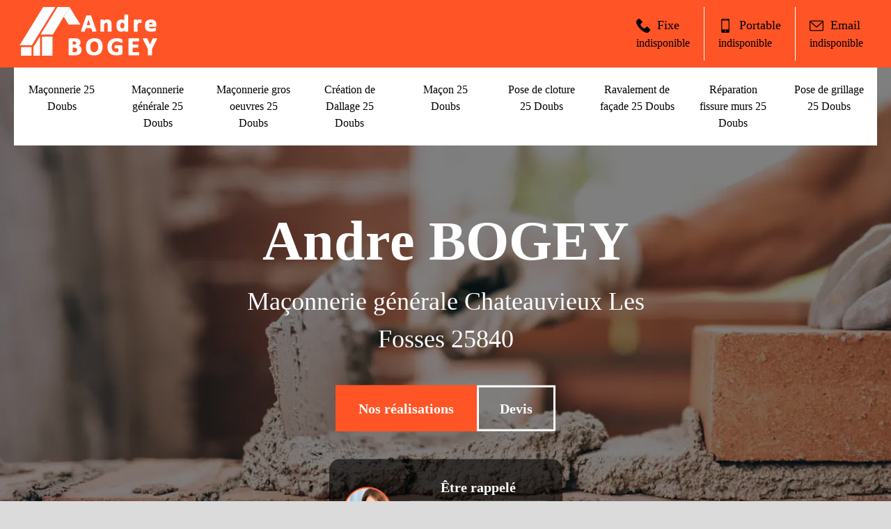

--- FILE ---
content_type: text/html; charset=UTF-8
request_url: https://www.maconnerie-25.fr/maconnerie-generale-chateauvieux-les-fosses-25840
body_size: 4706
content:
<!DOCTYPE html>
<html dir="ltr" lang="fr-FR">
<head>
		<meta charset="UTF-8" />
    <meta name=viewport content="width=device-width, initial-scale=1.0, minimum-scale=1.0 maximum-scale=1.0">
    <meta http-equiv="content-type" content="text/html; charset=UTF-8" >
    <title>Maçonnerie générale à Chateauvieux Les Fosses 25840 Tél: 03.59.28.75.02</title>
        <meta name="description" content="Besoin d'une entreprise de Maçonnerie générale à Chateauvieux Les Fosses 25840 ? Nos maçons sont expérimentés pour satisfaire vos besoins, contactez nous pour plus de renseignements.">        
  <link rel="shortcut icon" href="/skins/default/images/favicon.ico" type="image/x-icon">
	<link rel="icon" href="/skins/default/images/favicon.ico" type="image/x-icon">
  <link href="/skins/default/css/style.css" rel="stylesheet" type="text/css"/>
  <link rel="preconnect" href="https://www.googletagmanager.com">
  <link rel="preconnect" href="https://nominatim.openstreetmap.org">    
</head>
<body class="Desktop ville">
    
    <header><div class="header-top"><div class="container"><div id="header-top"><div class="logo"><a href="/" title="Andre BOGEY"><img loading="lazy" src="/skins/default/images/logo.png" alt="Andre BOGEY"></a></div><div class="contact-header"><div class="inline"><div class="fixe contact"><div class="titre-contact"><img loading="lazy" src="/skins/default/images/img/fixe.webp" alt="fixe"><span>Fixe</span></div><a href="tel:indisponible">indisponible</a></div><div class="portable contact"><div class="titre-contact"><img loading="lazy" src="/skins/default/images/img/portable.webp" alt="portable"><span>Portable</span></div><a href="tel:indisponible">indisponible</a></div></div><div class="mail contact"><div class="titre-contact"><img loading="lazy" src="/skins/default/images/img/mail.webp" alt="mail"><span>Email</span></div><a href="mailto:indisponible">indisponible</a></div></div></div></div><div class="header-bottom"><div class="container"><div class="menu"><nav class="nav"><ul class="nav-list"><li class="nav-item"><a href="/">Maçonnerie 25 Doubs</a></li><li class="nav-item"><a href="maconnerie-generale-doubs-25">Maçonnerie générale 25 Doubs</a></li><li class="nav-item"><a href="maconnerie-gros-oeuvres-doubs-25">Maçonnerie gros oeuvres 25 Doubs</a></li><li class="nav-item"><a href="creation-dallage-doubs-25">Création de Dallage 25 Doubs</a></li><li class="nav-item"><a href="macon-doubs-25">Maçon 25 Doubs</a></li><li class="nav-item"><a href="pose-cloture-doubs-25">Pose de cloture 25 Doubs</a></li><li class="nav-item"><a href="ravalement-facade-doubs-25">Ravalement de façade 25 Doubs</a></li><li class="nav-item"><a href="reparation-fissure-murs-doubs-25">Réparation fissure murs 25 Doubs</a></li><li class="nav-item"><a href="pose-grillage-doubs-25">Pose de grillage 25 Doubs</a></li></ul></nav></div></div></div></div></header><div class="slider"><div class="img-slider" style="background-image: url(/skins/default/images/img/bg-744.webp);"><div class="container"><div class="text-slider"><div class="h1">Andre BOGEY</div><div class="p-slider">Maçonnerie générale Chateauvieux Les Fosses 25840</div><div class="btn-navigation"><div class="btn-realisations"><a href="/realisations">Nos réalisations</a></div><div class="btn-devis"><a href="#devis">Devis</a></div></div><div class="rappelBlock"><div><span><img loading="lazy" src="/skins/default/images/img/call.webp" alt="Rappel"/></span><div><strong class="rappel-titre">Être rappelé</strong><form action="/message.php" method="post" id="rappel_immediat"><input type="text" name="mail" id="mail2" value="" style=""><input type="hidden" name="type" value="rappel"><input type="text" name="numtel" required="" placeholder="Votre tél.." class="form-rappel"><input type="submit" name="OK" value="Rappelez-moi" class="btn btn-custom"></form></div></div></div></div></div></div></div>
    <div class="content"><div class="section1"><div class="container"><div class="text1"><div class="icon-bloc"><img loading="lazy" src="/skins/default/images/img/icon-744-1.webp" alt="Maçonnerie générale" /></div><div class="text-bloc"><h2>Le devis maçonnerie générale 25840 clair et informatif pour travaux maçonnés avec notre entreprise Andre BOGEY</h2><p>Notre entreprise Andre BOGEY réalise le gros-œuvre, les projets de construction de maison individuelle, d’agrandissement, de surélévation de pavillon, de rénovation, de démolition et transformation. Nous possédons les matériels professionnels pour effectuer les travaux maçonnés. Pour connaître les coûts de la réalisation d’un projet, nous établissons un devis. Le devis donne la somme totale de l’opération. Il est détaillé. Nos prix inscrits dans le devis ne changent plus une fois le devis validé qui est le signal du commencement des travaux.</p></div></div></div></div><div class="content2"><div class="container"><div class="section2"><div class="text2"><h2>Les maçons de notre entreprise Andre BOGEY excellent dans la pose de balustre</h2><p>Les balustres ont pour fonction de sécuriser votre terrasse en hauteur. Notre entreprise Andre BOGEY maîtrise les différentes techniques et les réglementations pour la construction de balustres. Nos maçons maîtrisent les techniques pour la pose de balustre avec les techniques respectant les règles techniques en maçonnerie générale. Ils assurent aussi la fixation de garde-corps pour les terrasses. Ils maîtrisent les deux techniques de fixation à la française (conseillée) ou la fixation à l’anglaise dans certains cas. Nos travaux respecteront les normes techniques.</p></div><div class="img-bloc"><img loading="lazy" src="/photos/5752048-maconnerie-generale-chateauvieux-les-fosses-25840-andre-bogey-1.jpg" alt="Maçonnerie générale  chateauvieux-les-fosses-25840 Andre BOGEY"/></div><div class="text3"><h2>Notre entreprise Andre BOGEY maîtrise la construction d’une cheminée maçonnée</h2><p>Notre entreprise assure les différentes transformations et opérations d’embellissement en intérieur comme en extérieur. La construction de cheminées maçonnées figure parmi les opérations que nos professionnels maîtrisent parfaitement la réalisation. Nous disposons de nombreux exemples de nos réalisations et nous pouvons réaliser les projets qu’on nous présente. Nos travaux seront garantis étanches (aucune fuite de fumée) et nous utilisons des matériaux spécifiques pour les cheminées (briques réfractaires, matériaux supportant les fortes températures…). Le raccordement avec le conduit de cheminée sera assuré sans faille.</p></div><div class="img-bloc"><img loading="lazy" src="/photos/5752048-maconnerie-generale-chateauvieux-les-fosses-25840-andre-bogey-2.jpg" alt="Maçonnerie générale  chateauvieux-les-fosses-25840 Andre BOGEY"/></div><div class="text4"><h2>Les différents types de travaux de maçonnerie avec la société Andre BOGEY</h2><p>La société Andre BOGEY assure les travaux de maçonnerie générale surtout sur les maisons résidentielles. Ses professionnels réalisent les gros œuvres comprenant les fondations (reliant sols et murs porteurs), les murs porteurs, les murs extérieurs (différents matériaux, briques, parpaings… liés par du mortier), les dalles ou chapes de béton au sol. Les maçons de la société assurent aussi les travaux dits du second œuvre : pose de revêtement au sol, pose de revêtement mural. Ils s’occupent aussi de l’installation des faîtages et des faîtières.</p></div><div class="img-bloc"><img loading="lazy" src="/photos/5752048-maconnerie-generale-chateauvieux-les-fosses-25840-andre-bogey-3.jpg" alt="Maçonnerie générale  chateauvieux-les-fosses-25840 Andre BOGEY"/></div></div></div></div><div class="section1"><div class="container"><div class="text5"><div class="icon-bloc"><img loading="lazy" src="/skins/default/images/img/icon-744-2.webp" alt="Maçonnerie générale" /></div><div class="text-bloc"><h2>Pour la création de terrasse en béton décoratif, notre entreprise Andre BOGEY est à votre disposition</h2><p>Pour la création de terrasse en hauteur ou au sol, faites confiance au savoir-faire de nos professionnels. Ils assurent la création de dallage en béton traditionnel, mais conseillent le choix du béton décoratif. Le revêtement est à la fois résistant et esthétique. Pour la décoration, il est possible de la personnaliser. Nos maçons maîtrisent les étapes pour la création de dallage avec les divers systèmes de drainage, pose de film polyéthylène déposé au fond du coffrage évite les remontées d’humidité.</p></div></div></div></div><div class="content2"><div class="container"><div class="section3"><div class="text6"><h2>Les maçons de l’entreprise Andre BOGEY assurent parfaitement les travaux de maçonnerie générale 25840</h2><p>Les maçons de l’entreprise Andre BOGEY réalisent parfaitement les travaux de maçonnerie générale sur de nouvelles constructions, mais aussi des travaux d’embellissement. Ils maîtrisent les travaux de pose de béton pour les fondations d’une maison, mais aussi les fondations pour la pose de grillage pour délimiter la propriété. Ils maîtrisent les travaux de création de dallage en béton pour l’étage comme pour le plancher d’une terrasse. Ils interviennent pour les travaux de finition comme la pose de briquettes de parement pour embellir les façades.</p></div><div class="img-bloc"><img loading="lazy" src="/photos/5752048-maconnerie-generale-chateauvieux-les-fosses-25840-andre-bogey-4.jpg" alt="Maçonnerie générale  chateauvieux-les-fosses-25840 Andre BOGEY"/></div></div><div class="section3"><div class="img-bloc"><img loading="lazy" src="/photos/5752048-maconnerie-generale-chateauvieux-les-fosses-25840-andre-bogey-5.jpg" alt="Maçonnerie générale  chateauvieux-les-fosses-25840 Andre BOGEY"/></div><div class="text7"><h2>Confiez vos travaux de rénovation à l’entreprise de maçonnerie maçonnerie générale Andre BOGEY </h2><p>L’entreprise Andre BOGEY réalise tous travaux de maçonnerie depuis des décennies. Elle assure les travaux de nouvelles constructions, les réparations et les travaux de rénovation. En travaux de rénovation, elle possède un catalogue avec les différentes réalisations. Elle réalise les projets qu’apportent les clients. L’entreprise peut concevoir les rénovations en fonction des idées du propriétaire. Les professionnels de l’entreprise réalisent la transformation d’une cuisine fermée en cuisine ouverte avec un îlot central. Cette entreprise accompagne le propriétaire dans les démarches administratives.</p></div></div></div></div><div class="section1"><div class="container"><div class="text8"><div class="icon-bloc"><img loading="lazy" src="/skins/default/images/img/icon-744-3.webp" alt="Maçonnerie générale" /></div><div class="text-bloc"><h2>Notre entreprise Andre BOGEY maîtrise les travaux en maçonnerie générale 25840</h2><p>La maçonnerie est la technique qui permet d’assembler entre eux différents éléments avec un mortier. Notre entreprise Andre BOGEY effectue tous les travaux à base de maçonnerie depuis les gros œuvres jusqu’aux travaux de petite maçonnerie comme les réparations des fissures dans les surfaces maçonnées. Nos professionnels maîtrisent la construction des ouvrages maçonnés comme les escaliers en béton, les cheminées maçonnées. Nos maçons utilisent aisément les divers matériaux comme la pierre, briques, parpaings, marbre, pierres naturelles… Nous intervenons aussi pour les rénovations en intérieur ou en extérieur.</p></div></div></div></div><div class="content3"><div class="container"><div class="bg-white"><div class="bg-orange"><div class="img-bloc"><img loading="lazy" src="/photos/5752048-maconnerie-generale-chateauvieux-les-fosses-25840-andre-bogey-6.jpg" alt="Maçonnerie générale  chateauvieux-les-fosses-25840 Andre BOGEY"/></div></div></div><div class="text-s"><div class="text9"><h2>Notre entreprise Andre BOGEY votre partenaire pour vos travaux maçonnés en extérieur</h2><p>Notre entreprise Andre BOGEY est spécialisée dans les travaux de gros œuvre et divers travaux maçonnés en extérieur. Nous réalisons les terrasses en dur, avec la création de dallage en béton (traditionnel ou béton décoratif) au choix : béton lavé, béton désactivé, personnalisé… Nous pouvons réaliser les différentes structures utiles comme les abris de jardin, pool house, le muret… Nos professionnels assurent parfaitement les finitions en enduit monocouche, en crépi, en carrelage ou en briquettes de parement. Contactez notre service clientèle pour les conditions.</p></div><div class="text10"><h2>Notre entreprise Andre BOGEY votre partenaire pour vos travaux maçonnés en extérieur</h2><p>Notre entreprise Andre BOGEY est spécialisée dans les travaux de gros œuvre et divers travaux maçonnés en extérieur. Nous réalisons les terrasses en dur, avec la création de dallage en béton (traditionnel ou béton décoratif) au choix : béton lavé, béton désactivé, personnalisé… Nous pouvons réaliser les différentes structures utiles comme les abris de jardin, pool house, le muret… Nos professionnels assurent parfaitement les finitions en enduit monocouche, en crépi, en carrelage ou en briquettes de parement. Contactez notre service clientèle pour les conditions.</p></div></div></div></div></div>
    <footer  style="background-image: url(/skins/default/images/img/bg-744.webp);"><div class="footer-top" id="devis"><div class="container"><div class="Devisgratuit"><div class="titre-devis"><div class="h3">Devis gratuit</div></div><div class="formulaire"><form action="/message.php" method="post" id="FormDevis"><div class="form"><input type="hidden" name="mail" id="mail" value=""><input type="text" name="nom" required="" class="form-input" placeholder="Votre Nom"><input type="text" name="code_postal" required="" class="form-input" placeholder="Votre code postal"><input type="text" name="email" required="" class="form-input" placeholder="Votre email"><input type="text" name="telephone" required="" class="form-input" placeholder="Votre téléphone"></div><textarea name="message" required="" class="form-input" placeholder="Votre message"></textarea><div class="submit"><input type="submit" value="Envoyer ma demande" class="btn-submit"></div></form></div></div></div></div><div class="footer-bottom"><div class="container"><div class="categoriesList"><div class="Services"><h2 class="Titre">Autres services</h2><div class="Liens"><a href="/maconnerie-gros-oeuvres-chateauvieux-les-fosses-25840"><i class="icon icon-arrow-circle-right"></i>  Maçonnerie gros oeuvres Chateauvieux Les Fosses 25840</a><a href="/creation-dallage-chateauvieux-les-fosses-25840"><i class="icon icon-arrow-circle-right"></i>  Création de Dallage Chateauvieux Les Fosses 25840</a><a href="/macon-chateauvieux-les-fosses-25840"><i class="icon icon-arrow-circle-right"></i>  Maçon Chateauvieux Les Fosses 25840</a><a href="/pose-cloture-chateauvieux-les-fosses-25840"><i class="icon icon-arrow-circle-right"></i>  Pose de cloture Chateauvieux Les Fosses 25840</a><a href="/ravalement-facade-chateauvieux-les-fosses-25840"><i class="icon icon-arrow-circle-right"></i>  Ravalement de façade Chateauvieux Les Fosses 25840</a><a href="/reparation-fissure-murs-chateauvieux-les-fosses-25840"><i class="icon icon-arrow-circle-right"></i>  Réparation fissure murs Chateauvieux Les Fosses 25840</a><a href="/maconnerie-chateauvieux-les-fosses-25840"><i class="icon icon-arrow-circle-right"></i>  Maçonnerie Chateauvieux Les Fosses 25840</a><a href="/pose-grillage-chateauvieux-les-fosses-25840"><i class="icon icon-arrow-circle-right"></i>  Pose de grillage Chateauvieux Les Fosses 25840</a></div></div></div><div class="footer"><div class="logo-footer"><a href="/" title="Andre BOGEY"><img loading="lazy" src="/skins/default/images/logo.png" alt="Andre BOGEY"></a></div><div class="link"><div class="h3">Nos services</div><ul class="nav-link"><li class="link-item"><img loading="lazy" src="/skins/default/images/img/ic-footer.webp" alt="icon"><a href="/">Maçonnerie 25 Doubs</a></li><li class="link-item"><img loading="lazy" src="/skins/default/images/img/ic-footer.webp" alt="icon"><a href="maconnerie-generale-doubs-25">Maçonnerie générale 25 Doubs</a></li><li class="link-item"><img loading="lazy" src="/skins/default/images/img/ic-footer.webp" alt="icon"><a href="maconnerie-gros-oeuvres-doubs-25">Maçonnerie gros oeuvres 25 Doubs</a></li><li class="link-item"><img loading="lazy" src="/skins/default/images/img/ic-footer.webp" alt="icon"><a href="creation-dallage-doubs-25">Création de Dallage 25 Doubs</a></li><li class="link-item"><img loading="lazy" src="/skins/default/images/img/ic-footer.webp" alt="icon"><a href="macon-doubs-25">Maçon 25 Doubs</a></li><li class="link-item"><img loading="lazy" src="/skins/default/images/img/ic-footer.webp" alt="icon"><a href="pose-cloture-doubs-25">Pose de cloture 25 Doubs</a></li><li class="link-item"><img loading="lazy" src="/skins/default/images/img/ic-footer.webp" alt="icon"><a href="ravalement-facade-doubs-25">Ravalement de façade 25 Doubs</a></li><li class="link-item"><img loading="lazy" src="/skins/default/images/img/ic-footer.webp" alt="icon"><a href="reparation-fissure-murs-doubs-25">Réparation fissure murs 25 Doubs</a></li><li class="link-item"><img loading="lazy" src="/skins/default/images/img/ic-footer.webp" alt="icon"><a href="pose-grillage-doubs-25">Pose de grillage 25 Doubs</a></li></ul></div><div class="nous-contacter"><div class="h3">Nous contacter</div><div class="contact-footer"><div class="fixe"><img loading="lazy" src="/skins/default/images/img/fixe-bl.webp" alt="fixe"><a href="tel:indisponible">indisponible</a></div><div class="portable"><img loading="lazy" src="/skins/default/images/img/portable-bl.webp" alt="portable"><a href="tel:indisponible">indisponible</a></div><div class="mail"><img loading="lazy" src="/skins/default/images/img/mail-bl.webp" alt="mail"><a href="mailto:indisponible">indisponible</a></div><div class="adresse"><img loading="lazy" src="/skins/default/images/img/adresse-bl.webp" alt="adresse">indisponible</div></div></div><div class="adresse-map"><div class="h3">Nous localiser</div><div id="Map"></div></div></div></div></div><div class="copyright"><div class="container">©2022 - 2026 Tout droit réservé - <a href="/mentions-legales" title="Mentions légales">Mentions légales</a></div></div></footer>
</body>

<script src="/js/jquery-3.6.0.min.js"></script>
<script src="/js/scripts.js"></script>


<link rel="stylesheet" href="/js/leaflet/leaflet.css" />
<script src="/js/leaflet/leaflet.js"></script>
<script src="/js/map.js"></script>
<script>initMap('France',16);</script>

<script type="text/javascript">		
	var Support = 'Desktop';
	$(document).ready(function(){
		// Js lancés une fois la page chargée
			
		          initAnalytics('_');
		
    //menu
    $('.menu-mobile').click(function() {
      $('.header-bottom').toggle();
    });

    //menu desktop
          $(window).on('scroll' , function () {
        if ($(window).scrollTop () > 200) {
          $('.header-bottom').addClass('fixed-top');    
        } else {
          $('.header-bottom').removeClass('fixed-top');
        }
      });
            
	});
</script>

</html>


--- FILE ---
content_type: text/css
request_url: https://www.maconnerie-25.fr/skins/default/css/style.css
body_size: 3082
content:
*{
	padding: 0;
	margin: 0;
	box-sizing: border-box;
}
html {
    scroll-behavior: smooth;
}
body {
	font-size: 16px;
	font-family: calibri;
	line-height: 1.5;
    background: #dbdbdb;
}
.container {
	width: 100%;
	max-width: 1400px;
	margin: auto;
    padding: 0 20px;
}
.Mobile .header-top .container {
    padding: 0;
}
a,
a:hover {
	text-decoration: none;
}
img {
	max-width: 100%;
}

.header-top {
	background: #ff5426;
	color: #000;
	position: relative;
}
.Mobile .header-top {
    position: fixed;
    top: 0;
    z-index: 1111;
    width: 100%;
    background: #fff;
    box-shadow: 0px 0px 5px 0px #00235a;
}
.header-top a {
	color: #000;
}
#header-top {
	display: flex;
	justify-content: space-between;
	padding: 10px 0;
}
.Mobile #header-top {
    display: block;
    padding: 0 0 10px;
}
.contact-header {
	display: flex;
	justify-content: flex-end;
}
.Mobile .contact-header {
	align-items: center;
	flex-direction: column;
    position: relative;
    top: 6px;
}
.titre-contact {
	display: flex;
	align-items: center;
}
.titre-contact span {
    font-size: 18px;
}
.contact-header img,
.contact-footer img,
li.link-item img {
	width: 20px;
	height: 20px;
	margin-right: 10px;
}
.Mobile .contact-header img {
    width: 13px;
    height: 13px;
    margin-right: 10px;
}
.Desktop .contact-header .portable,
.Desktop .contact-header .mail {
	border-left: 1px solid #fff;
}
.Desktop .contact {
    padding: 0 20px;
    display: flex;
    justify-content: center;
    flex-direction: column;
}
.inline {
    display: flex;
}
.Mobile .inline {
    display: flex;
    justify-content: space-between;
    gap: 18px;
}

.menu {
	background: #fff;
}
.header-bottom {
	position: absolute;
    top: 100%;
    width: 100%;
    z-index: 1;
}
.Mobile .header-bottom {
	display: none;
    top: 73px;
    box-shadow: 0px 2px 5px 0px #00235a;
}
.Desktop ul.nav-list {
    display: grid;
    grid-template-columns: repeat(9,1fr);
}
li.nav-item {
    display: block;
    padding: 20px 15px;
    transition: all .3s;
    position: relative;
    text-align: center;
}
.Mobile li.nav-item {
	padding: 12px;
}
.Desktop li.nav-item:hover,
li.nav-item.active {
    background: #ff5426;
    transition: all .3s;
}
.Mobile li.nav-item:hover,
.Mobile li.nav-item.active {
    background: #00235a;
}
li.nav-item a {
    color: #000;
    font-weight: 400;
}
.menu-mobile {
  	cursor: pointer;
    background: #ff5426 url(../images/nav.svg) no-repeat center;
    background-size: 18px;
    height: 50px;
    width: 50px;
}
.Mobile .logo {
    background: #ff5426;
    display: flex;
    justify-content: space-between;
    align-items: center;
    padding: 8px 20px;
}
.Mobile .logo img,
.Mobile .logo-footer img {
    width: 155px;
    height: 50px;
    object-fit: cover;
}
.slider {
    position: relative;
    z-index: 0;
}
.slider::before {
    content: "";
    position: absolute;
    width: 100%;
    height: 100%;
    background: rgba(0,0,0,.5);
}
.img-slider {
    height: 900px;
    background-size: cover;
    background-repeat: no-repeat;
}
.Mobile .img-slider {
    height: 500px;
}
.text-slider {
    position: absolute;
    top: 50%;
    left: 50%;
    transform: translate(-50%, -50%);
    text-align: center;
    color: #fff;
}
.Mobile .text-slider {
    width: max-content;
    transform: translate(-50%,-23%);
}
.text-slider .h1 {
    font-size: 80px;
    font-weight: 800;  
}
.p-slider,
.Mobile .text-slider .h1{
    font-size: 36px;
}
.Mobile .p-slider {
    font-size: 20px;
}
.Desktop .btn-navigation {
    display: flex;
    justify-content: center;
    gap: 20px;
    margin-top: 40px;
}
.btn-realisations {
    display: flex;
    align-items: center;
    justify-content: center;
    transition: all .5s;
    background: #ff5426;
    border: 3px solid #ff5426;
}
.btn-realisations:hover {
	background: none;
	border: 3px solid #fff;
	transition: all .5;
}
.btn-navigation a {
    font-size: 20px;
    color: #fff;
    font-weight: 600;
    padding: 15px 30px;
}
.Mobile .btn-navigation a {
    font-size: 18px;
    color: #fff;
    font-weight: 600;
    padding: 10px;
}
.Mobile .btn-navigation div {
    margin: 15px 0;
}
.btn-devis {
    display: flex;
    align-items: center;
    justify-content: center;
    transition: all .5s;
    border: 3px solid #fff;
}
.btn-devis:hover {
	border: 3px solid #ff5426;
	background: #ff5426;
	transition: all .5;
}


.section1 {
    text-align: center;
    padding: 50px 0;
    background: #fff;
}
.Mobile .section1 {
    padding: 20px 0;
}
.icon-bloc img {
    width: 80px;
    height: 80px;
}
.text-bloc {
    margin-top: 20px;
}
.text-bloc p {
    position: relative;
    padding: 20px 0;
}
.text-bloc p::before {
	content: "";
    position: absolute;
    width: 100px;
    height: 3px;
    background: #ff5426;
    bottom: 0;
    left: 50%;
    transform: translateX(-50%);
}
 
.content2 {
    padding: 50px 0;
}
.Mobile .content2 {
    padding: 20px 0;
}
.section2 {
    display: grid;
    grid-template-columns: repeat(3, 1fr);
    gap: 20px;
    place-content: center;
}
.Mobile .section2 {
    grid-template-columns: 100%;
    gap: 10px;
}  
.Desktop .section2 h2 {
    display: flex;
    justify-content: space-between;
    align-items: center;
    gap: 20px;
    margin-bottom: 20px;
    min-height: 200px;
}
h2 {
    margin-bottom: 20px;
}
.text2 {
    background: #ff5426;
    padding: 20px;
}
.text3 {
    background: #00235a;
    color: #fff;
    padding: 20px;
}
.text4 {
    background: #fff;
    padding: 20px;
}
.Mobile .text2,
.Mobile .text3,
.Mobile .text4 {
    padding: 12px;
}
.section3 {
    display: grid;
    grid-template-columns: repeat(3, 1fr);
    gap: 20px;
    margin: 20px 0;
    align-items: center;
    border: 1px solid #a9a9a9;
}
.Mobile .section3 {
    grid-template-columns: 100%;
}
.text6,
.text7 {
    grid-column: span 2;
    padding: 0 20px;
}
.Mobile .text6,
.Mobile .text7 {
    grid-column: 1;
    padding: 0 12px;
}

.section4 {
    position: relative;
}
.content3 {
    position: relative;
    padding-bottom: 50px;
}
.Mobile .content3 {
    padding-bottom: 20px;
}
.content2 p,
.content3 p {
    text-align: justify;
}
.Desktop .content3::before {
    content: "";
    position: absolute;
    width: 50%;
    height: 300px;
    background: #fff;
    right: 0;
}
.bg-white {
    background: #fff;
    width: 100%;
    height: 300px;
    position: relative;
    z-index: 0;
}
.Mobile .bg-white {
    height: 140px;
}
.Desktop .content3 .img-bloc {
    padding: 0 50px;
}
.Desktop .content3 .img-bloc::before {
    content: "";
    position: absolute;
    width: 200px;
    height: 100%;
    background: #ff5426;
    z-index: -1;
    right: 0;
    top: -50px;
}
.Desktop .content3 .img-bloc::after {
    content: "";
    position: absolute;
    width: 200px;
    height: 100%;
    background: #ff5426;
    z-index: -1;
    right: 0;
    top: 50px;
}
.Desktop .bg-orange {
    position: absolute;
    width: 75%;
    top: 50px;
    right: 0;
}
.text-s {
    background: #fff;
    position: relative;
    margin-top: 80px;
    width: 75%;
    left: 0;
    border: 15px solid #ff5426;
    padding: 30px;
}
.Mobile .text-s {
    width: 100%;
    border-width: 3px;
    padding: 12px;
}
.text-s div {
    margin: 20px 0;
}


/*footer*/
footer {
    position: relative;
    background-size: cover;
    background-repeat: no-repeat;
    background-attachment: fixed;
    z-index: 0;
}
footer::before {
    background: #00235a;
    content: "";
    position: absolute;
    width: 100%;
    height: 100%;
    z-index: -1;
    opacity: 0.85;
}
.Devisgratuit {
    padding: 50px 0;
}
.Mobile .Devisgratuit {
    padding: 78px 0;
}
.titre-devis {
    text-align: center;
    margin-bottom: 30px;
}
.titre-devis .h3 {
    font-size: 30px;
    font-weight: 600;
    color: #fff;
}
.Mobile .h3 {
    font-size: 24px !important;
}
.form {
    display: grid;
    grid-template-columns: repeat(2, 1fr);
    gap: 20px;
    margin-bottom: 20px;
}
.Mobile .form {
    grid-template-columns: 100%;
}
.footer-top input.form-input {
    border: none;
    padding: 17px;
    font-size: 16px;
    font-family: inherit;
}
.footer-top input:focus,
.footer-top textarea:focus {
    outline: none;
}
.footer-top textarea.form-input {
    width: 100% !important;
    min-height: 100px;
    border: 1px solid none;
    padding: 15px;
    font-size: 16px;
    font-family: inherit;
    margin-bottom: 20px;
}
.footer-top .submit {
    text-align: center;
}
.footer-top input.btn-submit {
    padding: 17px;
    border: none;
    background: #ff5426;
    border: 2px solid #ff5426;
    color: #fff;
    font-size: 16px;
    font-weight: 600;
    cursor: pointer;
    transition: all .5s;
}
.footer-top input.btn-submit:hover {
    transition: all .5s;
    background: none;
    border: 2px solid #fff;
}
.footer-bottom {
    background: #00235a;
}
.footer {
    display: grid;
    grid-template-columns: repeat(4, 1fr);
    gap: 15px;
    place-content: center;
    color: #fff;
    padding: 50px 0;
}
.Mobile .footer {
    grid-template-columns: 100%;
    padding: 20px 0;
}
.footer a {
    color: #fff;
}
.footer .h3 {
    font-size: 30px;
    font-weight: 600;
    color: #fff;
    margin-bottom: 20px;
}
.footer li.link-item {
    display: flex;
    align-items: center;
    padding: 8px 0;
}
.contact-footer div {
    padding: 8px 0;
    display: flex;
    align-items: center;
}
div#Map {
    height: 360px;
}

.copyright {
    color: #fff;
    padding: 20px 0;
    text-align: center;
    position: relative;
}
.copyright::before {
    content: "";
    position: absolute;
    width: 100%;
    height: 1px;
    top: 0;
    left: 0;
    background: #fff;
}
.copyright a {
    color: #fff;
}
.Mobile .copyright a {
    display: block;
}
.copyright a:hover {
    text-decoration: underline;
}

div#realisations {
    padding: 50px 0;
}
.Mobile div#realisations {
    padding: 20px;
}
.grid {
    display: grid;
    grid-template-columns: repeat(4, 1fr);
    gap: 25px;
    place-content: center;
    margin-top: 40px;
}
.Mobile .grid {
    grid-template-columns: 100%;
}
.swipebox img {
    width: 100%;
    height: 280px;
    object-fit: cover;
}
b.titre-album {
    font-size: 30px;
}

.page-mention {
    padding: 50px;
}
.Mobile .page-mention {
    padding: 25px;
}

/*404*/
.blog_pageIntrouvable {
    background: #00235a;
    position: fixed;
    height: 100%;
    width: 100%;
    font-size: 18px;
    z-index: 200000 !important;
    text-align: center;
    top: 0;
    left: 0;
}
.blog_pageIntrouvable .d-flex {
    display: -ms-flexbox!important;
    display: flex!important;
    -ms-flex-pack: center!important;
    justify-content: center!important;
    -ms-flex-align: center!important;
    align-items: center!important;
}
.blog_pageIntrouvable span {
  color: #ff5426;
}

.blog_pageIntrouvable > div {
  height: 100%;
}
.blog_pageIntrouvable h1 {
    font-size: 200px;
    color: #000000;
}
.blog_pageIntrouvable p {
    font-size: 36px;
    margin-top: -21px;
    text-transform: uppercase;
    letter-spacing: 10px;
    color: #fff;
}
.blog_pageIntrouvable a {
    color: #ff5426;
}
.blog_pageIntrouvable a:hover {
    text-decoration: underline;
}
.Mobile .blog_pageIntrouvable {
    font-size: 14px;
}
.Mobile .blog_pageIntrouvable a {
    display: block;
}
.Mobile .blog_pageIntrouvable p {
    font-size: 17px;
    letter-spacing: 5px;
    margin-top: -10px;
}
.Mobile .blog_pageIntrouvable h1 {
    font-size: 100px;
}

.Mobile h2 {
    font-size: 20px;
}

.Mobile .logo-footer {
    text-align: center;
}

.fixed-top {
    position: fixed;
    top: 0;
    background: #fff;
    box-shadow: 0px 0px 5px 0px #00235a;
    animation: forwards fixed .7s;
}
@keyframes fixed {
    from {
        opacity: 0;
    }
    to {
        opacity: 1;
    }
}

div#Messages {
    background: #00235a;
    color: #fff;
    padding: 15px;
    text-align: center;
}
.Mobile div#Messages {
    position: absolute;
    top: 130px;
    z-index: 1;
    font-size: 14px;
}
.Services {
    margin: 0 auto;
    padding-top: 50px;
}
.Mobile .Services {
    padding-top: 20px;
}
.Liens {
    column-count: 4;
    text-align: left;
}
.Mobile .Liens {
    column-count: 1;
}
.Liens a {
    display: flex;
    align-items: center;
    margin: 0 5px 15px;
    color: #fff;
    position: relative;
    padding-left: 25px;
}
.Liens a::before {
    content: "";
    position: absolute;
    width: 15px;
    height: 1.5px;
    background: #fff;
    left: 0;
    top: 50%;
    transform: translateY(-50%);
}
.Mobile .Liens a {
    margin: 0 0 15px;
}
h2.Titre {
    text-align: center;
    color: #fff;
    font-size: 30px;
}
#mail, #mail2 {
    display: none;
}
.btn-custom {
    background: var(--SecondColor);
    color: white;
    padding-left: 2rem;
    padding-right: 2rem;
    font-size: 18px;
}
.btn {
    display: inline-block;
    position: relative;
    text-align: center;
    vertical-align: middle;
    -webkit-user-select: none;
    -moz-user-select: none;
    -ms-user-select: none;
    user-select: none;
    background-color: transparent;
    border: none;
    padding: 0.375rem 0.75rem;
    line-height: 1.5;
    z-index: 1;
    transition: all 500ms ease;
}
.rappelBlock .form-rappel:focus {
    outline: none;
    border-color: #ff5426;
    box-shadow: none;
}
.rappelBlock {
    background-color: rgba(0,0,0,.6);
    border-radius: 15px;
    transition: all 0.3s ease 0s;
    padding: 20px;
    position: relative;
    overflow: hidden;
    width: max-content;
    margin: 40px auto 0;
}
.Mobile .rappelBlock {
    margin: 0;
    width: 100%;
    border-radius: 0;
}
.rappelBlock > div {
    position: relative;
    color: white;
    align-items: center;
    display: -ms-flexbox;
    display: flex;
}
.rappelBlock > div > div {
    padding-left: 1.5rem;
}
.rappelBlock span {
    max-width: 70px;
    flex: 0 0 70px;
    height: 70px;
    background-color: white;
    border-radius: 50%;
    overflow: hidden;
    border: 2px solid #ff5426;
}
.rappelBlock .form-rappel {
    border: 1px solid transparent;
    padding: 7px 15px;
    display: block;
    width: 100%;
    margin-bottom: 5px;
    border-radius: 3px;
    background-color: rgb(255 255 255 / 65%);
    transition: border-color ease-in-out .15s,box-shadow ease-in-out .15s;
    color: #000000;
}
.rappelBlock .btn-custom {
    background: #ff5426;
    font-size: 14px;
    width: 100%;
    font-weight: 500;
    letter-spacing: .5px;
    cursor: pointer;
    color: #000;
}
strong.rappel-titre {
    font-size: 20px;
    line-height: 2;
}